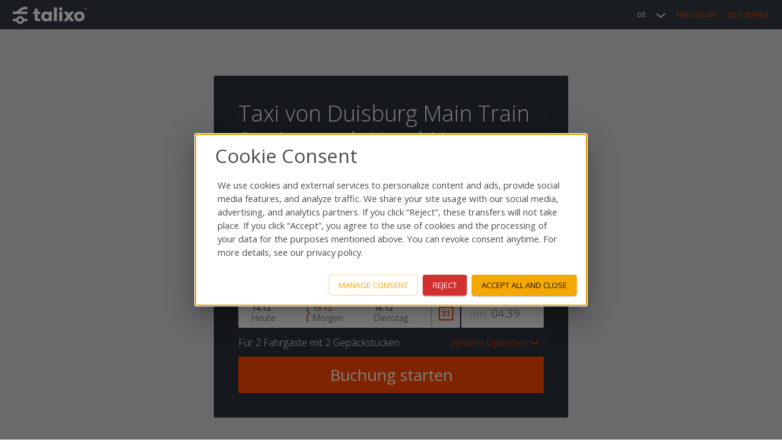

--- FILE ---
content_type: text/javascript; charset="utf-8"
request_url: https://talixo.de/jsi18n/?language=de
body_size: 15741
content:


'use strict';
{
  const globals = this;
  const django = globals.django || (globals.django = {});

  
  django.pluralidx = function(n) {
    const v = (n!=1);
    if (typeof v === 'boolean') {
      return v ? 1 : 0;
    } else {
      return v;
    }
  };
  

  /* gettext library */

  django.catalog = django.catalog || {};
  
  const newcatalog = {
    " invoice will be affected\nDate of entry: ": [
      " invoice will be affected\nDate of entry: ",
      " invoices will be affected\nDate of entry: "
    ],
    "%(sel)s of %(cnt)s selected": [
      "%(sel)s von %(cnt)s ausgew\u00e4hlt",
      "%(sel)s von %(cnt)s ausgew\u00e4hlt"
    ],
    "%s bag": [
      "%s Gep\u00e4ckst\u00fcck",
      "%s Gep\u00e4ckst\u00fccken"
    ],
    "%s passenger": [
      "%s Fahrgast",
      "%s Fahrg\u00e4ste"
    ],
    "%s selected option not visible": [
      "%s ausgew\u00e4hlte Option nicht sichtbar",
      "%s ausgew\u00e4hlte Optionen nicht sichtbar"
    ],
    "(filtered from _MAX_ total entries)": "(gefiltert von _MAX_ Eintr\u00e4gen insgesamt)",
    ",": ",",
    "10 entries": "10 Eingaben",
    "100 entries": "100 Eingaben",
    "25 entries": "25 Eingaben",
    "50 entries": "50 Eingaben",
    "6 a.m.": "6 Uhr",
    "6 p.m.": "18 Uhr",
    ": activate to sort column ascending": ": markieren Sie, um Spalte aufsteigend zu sortieren",
    ": activate to sort column descending": ": markieren Sie, um Spalte absteigend zu sortieren",
    "Accept": "Akzeptieren",
    "All in city": "All in city",
    "April": "April",
    "Are you sure to deactivate this payment method? Users won\u2019t be able anymore to make bookings with this payment method.": "Sind Sie sicher dass Sie diese Bezahlmethode deaktivieren m\u00f6chten? Nutzer k\u00f6nnen danach diese Bezahlmethode nicht mehr benutzen um Buchungen zu t\u00e4tigen.",
    "Are you sure you want to clear all successfully imported jobs?": "Sind Sie sicher, dass Sie alle importierten Fahrten entfernen wollen?",
    "Are you sure you want to delete this driver?": "Wollen Sie wirklich dieses Fahrerprofil l\u00f6schen?",
    "Are you sure you want to delete this favourite?": "Wollen Sie diesen Favoriten wirklich l\u00f6schen?",
    "Are you sure you want to delete this imported job?": "Sind Sie sicher, dass Sie diese importierte Fahrt l\u00f6schen wollen?",
    "Are you sure you want to delete this job?": "Wollen Sie diesen Auftrag wirklich stornieren?",
    "Are you sure you want to delete this record?": "Wollen Sie diesen Eintrag wirklich l\u00f6schen?",
    "Are you sure you want to delete this user?": "Wollen Sie dieses Nutzerprofil wirklich l\u00f6schen?",
    "Are you sure you want to delete this vehicle?": "Wollen Sie wirklich dieses Fahrzeugprofil l\u00f6schen?",
    "August": "August",
    "Available %s": "Verf\u00fcgbare %s",
    "Bookings by day": "Buchungen pro Tag",
    "Bookings by day (last year)": "Buchungen pro Tag (letztes Jahr)",
    "Cancel": "Abbrechen",
    "Choose": "Ausw\u00e4hlen",
    "Choose a Date": "Datum w\u00e4hlen",
    "Choose a Time": "Uhrzeit w\u00e4hlen",
    "Choose a time": "Uhrzeit",
    "Choose all": "Alle ausw\u00e4hlen",
    "Chosen %s": "Ausgew\u00e4hlte %s",
    "Click to choose all %s at once.": "Klicken, um alle %s auf einmal auszuw\u00e4hlen.",
    "Click to remove all chosen %s at once.": "Klicken, um alle ausgew\u00e4hlten %s auf einmal zu entfernen.",
    "Close >": "Schlie\u00dfen >",
    "Could not retrieve tracking data": "Could not retrieve tracking data",
    "Customer has already arrived at destination.": "Kunde am Ziel",
    "Daily target volume": "T\u00e4gliches Zielvolumen",
    "December": "Dezember",
    "Decline": "Ablehnen",
    "Discard changes?": "Alle \u00c4nderungen verwerfen?",
    "Email is invalid": "Email is invalid",
    "External": "Extern",
    "February": "Februar",
    "Filter": "Filter",
    "First": "Erste",
    "Flight number:": "Flugnummer:",
    "Friday": "Freitag",
    "Given flight arrives at the airport: ": "Dieser Flug landet auf dem Flughafen:",
    "Hide": "Ausblenden",
    "Highly preferred": "Highly preferred",
    "Invalid date format": "Ung\u00fcltiges Datumsformat",
    "Invalid domain format": "Ung\u00fcltiges Domain-Format",
    "Invalid email format": "Ung\u00fcltige Email",
    "Invalid password": "Passwort ung\u00fcltig",
    "Invalid time format, it should be HH:MM": "Ung\u00fcltiges Zeitformat, bitte HH:MM verwenden",
    "January": "Januar",
    "July": "Juli",
    "June": "Juni",
    "Last": "Letzte",
    "Loading...": "Wird geladen...",
    "March": "M\u00e4rz",
    "Matching": "Passend",
    "Maximum 2 kids allowed": "Maximal 2 Kinder erlaubt",
    "May": "Mai",
    "Midnight": "Mitternacht",
    "Monday": "Montag",
    "Moving average": "Durchschnittswert",
    "Next": "N\u00e4chste",
    "No data available in table": "Keine Tabellendaten verf\u00fcgbar",
    "No flight": "Kein Flug",
    "No matching records found": "Keine Treffer gefunden",
    "No more drivers available": "Keine Fahrer mehr verf\u00fcgbar",
    "No more vehicles available": "Keine Fahrzeuge mehr verf\u00fcgbar",
    "No results match": "Keine Treffer",
    "No train": "Kein Zug",
    "None": "Keine",
    "Noon": "Mittag",
    "Note: You are %s hour ahead of server time.": [
      "Achtung: Sie sind %s Stunde der Serverzeit vorraus.",
      "Achtung: Sie sind %s Stunden der Serverzeit vorraus."
    ],
    "Note: You are %s hour behind server time.": [
      "Achtung: Sie sind %s Stunde hinter der Serverzeit.",
      "Achtung: Sie sind %s Stunden hinter der Serverzeit."
    ],
    "November": "November",
    "Now": "Jetzt",
    "October": "Oktober",
    "Password does not match": "Passwort stimmt nicht \u00fcberein",
    "Please bear in mind we do not track trains. We take into account only the pickup time you enter.": "Please bear in mind we do not track trains. We take into account only the pickup time you enter.",
    "Please enter allowed domains...": "Bitte geben Sie die erlaubten Domains ein....",
    "Please enter the flight code after airline code, e.g. # 194.": "Bitte geben Sie die Flugnummer nach dem Airline-Code ein, z.B. # 194.",
    "Please provide email addresses.": "Bitte geben Sie E-Mail-Adressen an.",
    "Please select the fleet or enter email address manually...": "Bitte w\u00e4hlen Sie die Flotte aus oder geben Sie die E-Mail-Adresse manuell ein....",
    "Please start typing to search for a booking...": "Bitte beginnen Sie mit der Eingabe, um nach einer Buchung zu suchen....",
    "Please start typing to search for a customer": "Bitte beginnen Sie mit der Eingabe, um nach einem Kunden zu suchen.",
    "Preferred": "Preferred",
    "Previous": "Vorige",
    "Pricing confirmed": "Preise best\u00e4tigt",
    "Remove": "Entfernen",
    "Remove all": "Alle entfernen",
    "Ride in progress.": "Fahrt in Durchf\u00fchrung",
    "Ride will begin shortly.": "Fahrt beginnt in K\u00fcrze",
    "Saturday": "Samstag",
    "Save": "Speichern",
    "Saved": "Gespeichert",
    "Search:": "Suche:",
    "Select": "Ausw\u00e4hlen",
    "September": "September",
    "Show": "Einblenden",
    "Show _MENU_": "Zeige _MENU_ ",
    "Show _MENU_ entries": "Zeige _MENU_ Eintr\u00e4ge",
    "Showing 0 to 0 of 0 entries": "0 bis 0 angezeigt von insgesamt 0 Eintr\u00e4gen",
    "Showing _START_ to _END_ of _TOTAL_ entries": "_START_ bis _END_ angezeigt von insgesamt _TOTAL_ Eintr\u00e4gen",
    "Sunday": "Sonntag",
    "Talixo is currently not operating from this airport: ": "Talixo hat diesen Flughafen zurzeit noch nicht im Programm: ",
    "Thank you!": "Vielen Dank!",
    "The flight number is required so our systems can monitor any flight delays. With the flight numbers, the drivers can adjust their pickup time accordingly, so you do not have to manually adjust the pickup time. If you don't have a flight number, please enter \"No flight\".": "Die Flugnummer wird ben\u00f6tigt, damit unser System eventuelle Versp\u00e4tungen verfolgen kann. Mit angegebener Flugnummer k\u00f6nnen die Fahrer die Abholzeit anpassen, so dass Sie dies nicht selber machen m\u00fcssen. Wenn Sie keine Flugnummer haben, geben Sie bitte 'Kein Flug' an.",
    "This is the list of available %s. You may choose some by selecting them in the box below and then clicking the \"Choose\" arrow between the two boxes.": "Dies ist die Liste der verf\u00fcgbaren %s. Einfach im unten stehenden Feld markieren und mithilfe des \u201eAusw\u00e4hlen\u201c-Pfeils ausw\u00e4hlen.",
    "This is the list of chosen %s. You may remove some by selecting them in the box below and then clicking the \"Remove\" arrow between the two boxes.": "Dies ist die Liste der ausgew\u00e4hlten %s. Einfach im unten stehenden Feld markieren und mithilfe des \u201eEntfernen\u201c-Pfeils wieder entfernen.",
    "Thursday": "Donnerstag",
    "Today": "Heute",
    "Tomorrow": "Morgen",
    "Train number:": "Zugnummer:",
    "Tuesday": "Dienstag",
    "Type into this box to filter down the list of available %s.": "Durch Eingabe in diesem Feld l\u00e4sst sich die Liste der verf\u00fcgbaren %s eingrenzen.",
    "Type into this box to filter down the list of selected %s.": "In diesem Feld tippen, um die Liste der ausgew\u00e4hlten %s einzuschr\u00e4nken.",
    "Unknown number": "Unbekannte Nummer",
    "We could not recognize your flight number (#). Please tell us from which city your flight is departing.": "Ihre Flugnummer (#) konnte nicht erkannt werden. Bitte teilen Sie uns mit aus welcher Stadt Ihr Flieger kommt. Danke!",
    "We need to use your cookie files in order to provide you our services. For more information about how we are processing your data,": "Wir ben\u00f6tigen Ihre Cookie-Dateien, um Ihnen unsere Dienste nutzerfreundlich anbieten zu k\u00f6nnen. F\u00fcr weitere Informationen dar\u00fcber, wie wir Ihre Daten verarbeiten,",
    "Wednesday": "Mittwoch",
    "Yesterday": "Gestern",
    "You have selected an action, and you haven\u2019t made any changes on individual fields. You\u2019re probably looking for the Go button rather than the Save button.": "Sie haben eine Aktion ausgew\u00e4hlt, aber keine \u00c4nderungen an bearbeitbaren Feldern vorgenommen. Sie wollten wahrscheinlich auf \u201eAusf\u00fchren\u201c und nicht auf \u201eSpeichern\u201c klicken.",
    "You have selected an action, but you haven\u2019t saved your changes to individual fields yet. Please click OK to save. You\u2019ll need to re-run the action.": "Sie haben eine Aktion ausgew\u00e4hlt, aber Ihre vorgenommenen \u00c4nderungen nicht gespeichert. Klicken Sie OK, um dennoch zu speichern. Danach m\u00fcssen Sie die Aktion erneut ausf\u00fchren.",
    "You have unsaved changes on individual editable fields. If you run an action, your unsaved changes will be lost.": "Sie haben \u00c4nderungen an bearbeitbaren Feldern vorgenommen und nicht gespeichert. Wollen Sie die Aktion trotzdem ausf\u00fchren und Ihre \u00c4nderungen verwerfen?",
    "a": "a",
    "abbrev. month April\u0004Apr": "Apr",
    "abbrev. month August\u0004Aug": "Aug",
    "abbrev. month December\u0004Dec": "Dez",
    "abbrev. month February\u0004Feb": "Feb",
    "abbrev. month January\u0004Jan": "Jan",
    "abbrev. month July\u0004Jul": "Jul",
    "abbrev. month June\u0004Jun": "Jun",
    "abbrev. month March\u0004Mar": "Mrz",
    "abbrev. month May\u0004May": "Mai",
    "abbrev. month November\u0004Nov": "Nov",
    "abbrev. month October\u0004Oct": "Okt",
    "abbrev. month September\u0004Sep": "Sep",
    "and": "and",
    "backward": "backward",
    "blockquote": "blockquote",
    "button": "button",
    "cls": "cls",
    "dialog": "dialog",
    "div": "div",
    "e.g. ICE 763, EC 564": "Z.B. ICE 763, EC 564",
    "e.g. LH 185": "z.B. LH 185",
    "error": "error",
    "fid": "fid",
    "first": "first",
    "form": "form",
    "forward": "forward",
    "function": "function",
    "h": "h",
    "h2": "h2",
    "inp": "inp",
    "input": "input",
    "invoice will be affected\nDate of entry: ": [
      "invoice will be affected\nDate of entry: ",
      " invoices will be affected\nDate of entry: "
    ],
    "label": "label",
    "last": "last",
    "lcp": "lcp",
    "luggage": "luggage",
    "meridian": "meridian",
    "month-toolbar": "month-toolbar",
    "next": "next",
    "one letter Friday\u0004F": "Fr",
    "one letter Monday\u0004M": "Mo",
    "one letter Saturday\u0004S": "Sa",
    "one letter Sunday\u0004S": "So",
    "one letter Thursday\u0004T": "Do",
    "one letter Tuesday\u0004T": "Di",
    "one letter Wednesday\u0004W": "Mi",
    "passengers": "passengers",
    "previous": "previous",
    "read our Privacy Policy.": "lesen Sie unsere Datenschutzerkl\u00e4rung.",
    "span": "span",
    "success": "success",
    "textarea": "textarea",
    "time-toolbar": "time-toolbar",
    "title": "title",
    "ttfb": "ttfb",
    "unblocked": "unblocked",
    "v": "v",
    "{": "{"
  };
  for (const key in newcatalog) {
    django.catalog[key] = newcatalog[key];
  }
  

  if (!django.jsi18n_initialized) {
    django.gettext = function(msgid) {
      const value = django.catalog[msgid];
      if (typeof value === 'undefined') {
        return msgid;
      } else {
        return (typeof value === 'string') ? value : value[0];
      }
    };

    django.ngettext = function(singular, plural, count) {
      const value = django.catalog[singular];
      if (typeof value === 'undefined') {
        return (count == 1) ? singular : plural;
      } else {
        return value.constructor === Array ? value[django.pluralidx(count)] : value;
      }
    };

    django.gettext_noop = function(msgid) { return msgid; };

    django.pgettext = function(context, msgid) {
      let value = django.gettext(context + '\x04' + msgid);
      if (value.includes('\x04')) {
        value = msgid;
      }
      return value;
    };

    django.npgettext = function(context, singular, plural, count) {
      let value = django.ngettext(context + '\x04' + singular, context + '\x04' + plural, count);
      if (value.includes('\x04')) {
        value = django.ngettext(singular, plural, count);
      }
      return value;
    };

    django.interpolate = function(fmt, obj, named) {
      if (named) {
        return fmt.replace(/%\(\w+\)s/g, function(match){return String(obj[match.slice(2,-2)])});
      } else {
        return fmt.replace(/%s/g, function(match){return String(obj.shift())});
      }
    };


    /* formatting library */

    django.formats = {
    "DATETIME_FORMAT": "j. F Y H:i",
    "DATETIME_INPUT_FORMATS": [
      "%d.%m.%Y %H:%M:%S",
      "%d.%m.%Y %H:%M:%S.%f",
      "%d.%m.%Y %H:%M",
      "%Y-%m-%d %H:%M:%S",
      "%Y-%m-%d %H:%M:%S.%f",
      "%Y-%m-%d %H:%M",
      "%Y-%m-%d"
    ],
    "DATE_FORMAT": "j. F Y",
    "DATE_INPUT_FORMATS": [
      "%d.%m.%Y",
      "%d.%m.%y",
      "%Y-%m-%d"
    ],
    "DECIMAL_SEPARATOR": ",",
    "FIRST_DAY_OF_WEEK": 1,
    "MONTH_DAY_FORMAT": "j. F",
    "NUMBER_GROUPING": 3,
    "SHORT_DATETIME_FORMAT": "d.m.Y H:i",
    "SHORT_DATE_FORMAT": "d.m.Y",
    "THOUSAND_SEPARATOR": ".",
    "TIME_FORMAT": "H:i",
    "TIME_INPUT_FORMATS": [
      "%H:%M:%S",
      "%H:%M:%S.%f",
      "%H:%M"
    ],
    "YEAR_MONTH_FORMAT": "F Y"
  };

    django.get_format = function(format_type) {
      const value = django.formats[format_type];
      if (typeof value === 'undefined') {
        return format_type;
      } else {
        return value;
      }
    };

    /* add to global namespace */
    globals.pluralidx = django.pluralidx;
    globals.gettext = django.gettext;
    globals.ngettext = django.ngettext;
    globals.gettext_noop = django.gettext_noop;
    globals.pgettext = django.pgettext;
    globals.npgettext = django.npgettext;
    globals.interpolate = django.interpolate;
    globals.get_format = django.get_format;

    django.jsi18n_initialized = true;
  }
};

